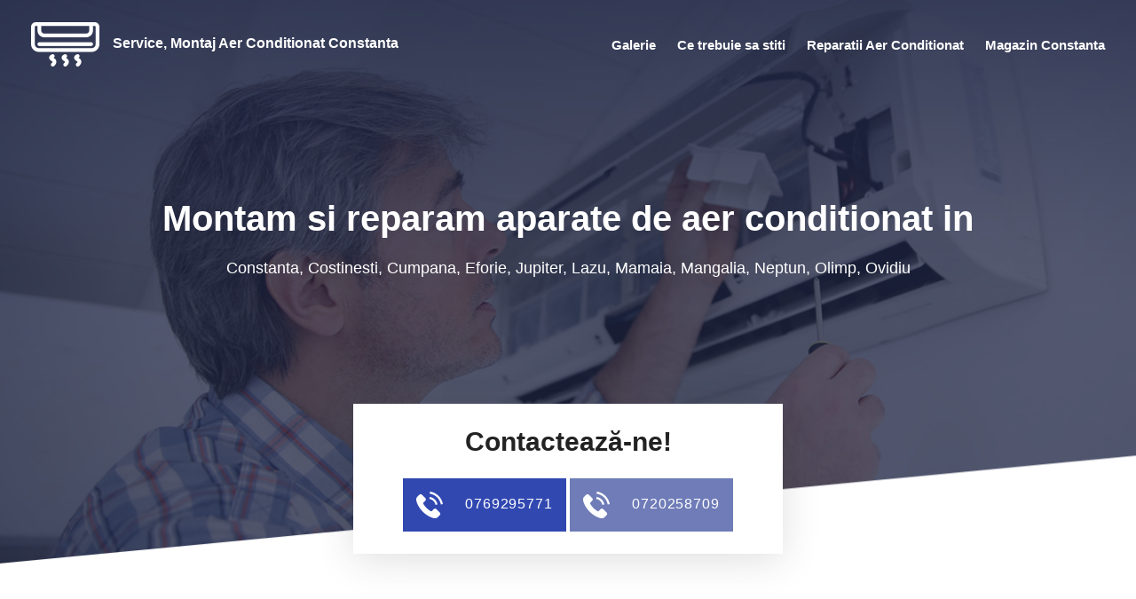

--- FILE ---
content_type: text/html; charset=UTF-8
request_url: https://constantaserviceaerconditionat.ro/service-montaj-aer-conditionat-in-olimp/
body_size: 7799
content:
<!doctype html>
<html lang="en-US">
<head>
	<meta charset="UTF-8">
    <meta name="viewport" content="width=device-width, initial-scale=1, shrink-to-fit=no">
	<link rel="profile" href="https://gmpg.org/xfn/11">

	<meta name='robots' content='index, follow, max-image-preview:large, max-snippet:-1, max-video-preview:-1' />

	<!-- This site is optimized with the Yoast SEO plugin v18.5.1 - https://yoast.com/wordpress/plugins/seo/ -->
	<title>Service, montaj aer conditionat in Olimp &mdash; Aer conditionat Constanta, SERVICE aer conditionat Constanta, MONTAJ, intretinere.</title>
	<link rel="canonical" href="https://constantaserviceaerconditionat.ro/service-montaj-aer-conditionat-in-olimp/" />
	<meta property="og:locale" content="en_US" />
	<meta property="og:type" content="article" />
	<meta property="og:title" content="Service, montaj aer conditionat in Olimp &mdash; Aer conditionat Constanta, SERVICE aer conditionat Constanta, MONTAJ, intretinere." />
	<meta property="og:description" content="Pentru montaj aer conditionat in Olimp, Constanta, sau orice alta locatie din municipiul Constanta, va invitam sa va adresati societatii noastre. Asiguram montaj profesional atat in Olimp cat si in imprejurimile acestuia. In serviciile prestate, dispunem de 5 echipe de montaj, bine instruite astfel incat sa rezolve orice fel de problema si sa va ajute [&hellip;]" />
	<meta property="og:url" content="https://constantaserviceaerconditionat.ro/service-montaj-aer-conditionat-in-olimp/" />
	<meta property="og:site_name" content="Aer conditionat Constanta, SERVICE aer conditionat Constanta, MONTAJ, intretinere." />
	<meta property="article:publisher" content="https://www.facebook.com/serviceaerconditionatconstanta/" />
	<meta name="twitter:card" content="summary_large_image" />
	<meta name="twitter:label1" content="Est. reading time" />
	<meta name="twitter:data1" content="1 minute" />
	<script type="application/ld+json" class="yoast-schema-graph">{"@context":"https://schema.org","@graph":[{"@type":"WebSite","@id":"https://constantaserviceaerconditionat.ro/#website","url":"https://constantaserviceaerconditionat.ro/","name":"Aer conditionat Constanta, SERVICE aer conditionat Constanta, MONTAJ, intretinere.","description":"Aer conditionat Constanta","potentialAction":[{"@type":"SearchAction","target":{"@type":"EntryPoint","urlTemplate":"https://constantaserviceaerconditionat.ro/?s={search_term_string}"},"query-input":"required name=search_term_string"}],"inLanguage":"en-US"},{"@type":"WebPage","@id":"https://constantaserviceaerconditionat.ro/service-montaj-aer-conditionat-in-olimp/#webpage","url":"https://constantaserviceaerconditionat.ro/service-montaj-aer-conditionat-in-olimp/","name":"Service, montaj aer conditionat in Olimp &mdash; Aer conditionat Constanta, SERVICE aer conditionat Constanta, MONTAJ, intretinere.","isPartOf":{"@id":"https://constantaserviceaerconditionat.ro/#website"},"datePublished":"2019-02-22T12:28:31+00:00","dateModified":"2019-02-22T12:28:31+00:00","breadcrumb":{"@id":"https://constantaserviceaerconditionat.ro/service-montaj-aer-conditionat-in-olimp/#breadcrumb"},"inLanguage":"en-US","potentialAction":[{"@type":"ReadAction","target":["https://constantaserviceaerconditionat.ro/service-montaj-aer-conditionat-in-olimp/"]}]},{"@type":"BreadcrumbList","@id":"https://constantaserviceaerconditionat.ro/service-montaj-aer-conditionat-in-olimp/#breadcrumb","itemListElement":[{"@type":"ListItem","position":1,"name":"Home","item":"https://constantaserviceaerconditionat.ro/"},{"@type":"ListItem","position":2,"name":"Service, montaj aer conditionat in Olimp"}]}]}</script>
	<!-- / Yoast SEO plugin. -->


<link rel='dns-prefetch' href='//s.w.org' />
<link rel="alternate" type="application/rss+xml" title="Aer conditionat Constanta, SERVICE aer conditionat Constanta, MONTAJ, intretinere. &raquo; Feed" href="https://constantaserviceaerconditionat.ro/feed/" />
<link rel="alternate" type="application/rss+xml" title="Aer conditionat Constanta, SERVICE aer conditionat Constanta, MONTAJ, intretinere. &raquo; Comments Feed" href="https://constantaserviceaerconditionat.ro/comments/feed/" />
<script type="text/javascript">
window._wpemojiSettings = {"baseUrl":"https:\/\/s.w.org\/images\/core\/emoji\/13.1.0\/72x72\/","ext":".png","svgUrl":"https:\/\/s.w.org\/images\/core\/emoji\/13.1.0\/svg\/","svgExt":".svg","source":{"concatemoji":"https:\/\/constantaserviceaerconditionat.ro\/wp-includes\/js\/wp-emoji-release.min.js?ver=5.9.12"}};
/*! This file is auto-generated */
!function(e,a,t){var n,r,o,i=a.createElement("canvas"),p=i.getContext&&i.getContext("2d");function s(e,t){var a=String.fromCharCode;p.clearRect(0,0,i.width,i.height),p.fillText(a.apply(this,e),0,0);e=i.toDataURL();return p.clearRect(0,0,i.width,i.height),p.fillText(a.apply(this,t),0,0),e===i.toDataURL()}function c(e){var t=a.createElement("script");t.src=e,t.defer=t.type="text/javascript",a.getElementsByTagName("head")[0].appendChild(t)}for(o=Array("flag","emoji"),t.supports={everything:!0,everythingExceptFlag:!0},r=0;r<o.length;r++)t.supports[o[r]]=function(e){if(!p||!p.fillText)return!1;switch(p.textBaseline="top",p.font="600 32px Arial",e){case"flag":return s([127987,65039,8205,9895,65039],[127987,65039,8203,9895,65039])?!1:!s([55356,56826,55356,56819],[55356,56826,8203,55356,56819])&&!s([55356,57332,56128,56423,56128,56418,56128,56421,56128,56430,56128,56423,56128,56447],[55356,57332,8203,56128,56423,8203,56128,56418,8203,56128,56421,8203,56128,56430,8203,56128,56423,8203,56128,56447]);case"emoji":return!s([10084,65039,8205,55357,56613],[10084,65039,8203,55357,56613])}return!1}(o[r]),t.supports.everything=t.supports.everything&&t.supports[o[r]],"flag"!==o[r]&&(t.supports.everythingExceptFlag=t.supports.everythingExceptFlag&&t.supports[o[r]]);t.supports.everythingExceptFlag=t.supports.everythingExceptFlag&&!t.supports.flag,t.DOMReady=!1,t.readyCallback=function(){t.DOMReady=!0},t.supports.everything||(n=function(){t.readyCallback()},a.addEventListener?(a.addEventListener("DOMContentLoaded",n,!1),e.addEventListener("load",n,!1)):(e.attachEvent("onload",n),a.attachEvent("onreadystatechange",function(){"complete"===a.readyState&&t.readyCallback()})),(n=t.source||{}).concatemoji?c(n.concatemoji):n.wpemoji&&n.twemoji&&(c(n.twemoji),c(n.wpemoji)))}(window,document,window._wpemojiSettings);
</script>
<style type="text/css">
img.wp-smiley,
img.emoji {
	display: inline !important;
	border: none !important;
	box-shadow: none !important;
	height: 1em !important;
	width: 1em !important;
	margin: 0 0.07em !important;
	vertical-align: -0.1em !important;
	background: none !important;
	padding: 0 !important;
}
</style>
	<link rel='stylesheet' id='wp-block-library-css'  href='https://constantaserviceaerconditionat.ro/wp-includes/css/dist/block-library/style.min.css?ver=5.9.12' type='text/css' media='all' />
<style id='global-styles-inline-css' type='text/css'>
body{--wp--preset--color--black: #000000;--wp--preset--color--cyan-bluish-gray: #abb8c3;--wp--preset--color--white: #ffffff;--wp--preset--color--pale-pink: #f78da7;--wp--preset--color--vivid-red: #cf2e2e;--wp--preset--color--luminous-vivid-orange: #ff6900;--wp--preset--color--luminous-vivid-amber: #fcb900;--wp--preset--color--light-green-cyan: #7bdcb5;--wp--preset--color--vivid-green-cyan: #00d084;--wp--preset--color--pale-cyan-blue: #8ed1fc;--wp--preset--color--vivid-cyan-blue: #0693e3;--wp--preset--color--vivid-purple: #9b51e0;--wp--preset--gradient--vivid-cyan-blue-to-vivid-purple: linear-gradient(135deg,rgba(6,147,227,1) 0%,rgb(155,81,224) 100%);--wp--preset--gradient--light-green-cyan-to-vivid-green-cyan: linear-gradient(135deg,rgb(122,220,180) 0%,rgb(0,208,130) 100%);--wp--preset--gradient--luminous-vivid-amber-to-luminous-vivid-orange: linear-gradient(135deg,rgba(252,185,0,1) 0%,rgba(255,105,0,1) 100%);--wp--preset--gradient--luminous-vivid-orange-to-vivid-red: linear-gradient(135deg,rgba(255,105,0,1) 0%,rgb(207,46,46) 100%);--wp--preset--gradient--very-light-gray-to-cyan-bluish-gray: linear-gradient(135deg,rgb(238,238,238) 0%,rgb(169,184,195) 100%);--wp--preset--gradient--cool-to-warm-spectrum: linear-gradient(135deg,rgb(74,234,220) 0%,rgb(151,120,209) 20%,rgb(207,42,186) 40%,rgb(238,44,130) 60%,rgb(251,105,98) 80%,rgb(254,248,76) 100%);--wp--preset--gradient--blush-light-purple: linear-gradient(135deg,rgb(255,206,236) 0%,rgb(152,150,240) 100%);--wp--preset--gradient--blush-bordeaux: linear-gradient(135deg,rgb(254,205,165) 0%,rgb(254,45,45) 50%,rgb(107,0,62) 100%);--wp--preset--gradient--luminous-dusk: linear-gradient(135deg,rgb(255,203,112) 0%,rgb(199,81,192) 50%,rgb(65,88,208) 100%);--wp--preset--gradient--pale-ocean: linear-gradient(135deg,rgb(255,245,203) 0%,rgb(182,227,212) 50%,rgb(51,167,181) 100%);--wp--preset--gradient--electric-grass: linear-gradient(135deg,rgb(202,248,128) 0%,rgb(113,206,126) 100%);--wp--preset--gradient--midnight: linear-gradient(135deg,rgb(2,3,129) 0%,rgb(40,116,252) 100%);--wp--preset--duotone--dark-grayscale: url('#wp-duotone-dark-grayscale');--wp--preset--duotone--grayscale: url('#wp-duotone-grayscale');--wp--preset--duotone--purple-yellow: url('#wp-duotone-purple-yellow');--wp--preset--duotone--blue-red: url('#wp-duotone-blue-red');--wp--preset--duotone--midnight: url('#wp-duotone-midnight');--wp--preset--duotone--magenta-yellow: url('#wp-duotone-magenta-yellow');--wp--preset--duotone--purple-green: url('#wp-duotone-purple-green');--wp--preset--duotone--blue-orange: url('#wp-duotone-blue-orange');--wp--preset--font-size--small: 13px;--wp--preset--font-size--medium: 20px;--wp--preset--font-size--large: 36px;--wp--preset--font-size--x-large: 42px;}.has-black-color{color: var(--wp--preset--color--black) !important;}.has-cyan-bluish-gray-color{color: var(--wp--preset--color--cyan-bluish-gray) !important;}.has-white-color{color: var(--wp--preset--color--white) !important;}.has-pale-pink-color{color: var(--wp--preset--color--pale-pink) !important;}.has-vivid-red-color{color: var(--wp--preset--color--vivid-red) !important;}.has-luminous-vivid-orange-color{color: var(--wp--preset--color--luminous-vivid-orange) !important;}.has-luminous-vivid-amber-color{color: var(--wp--preset--color--luminous-vivid-amber) !important;}.has-light-green-cyan-color{color: var(--wp--preset--color--light-green-cyan) !important;}.has-vivid-green-cyan-color{color: var(--wp--preset--color--vivid-green-cyan) !important;}.has-pale-cyan-blue-color{color: var(--wp--preset--color--pale-cyan-blue) !important;}.has-vivid-cyan-blue-color{color: var(--wp--preset--color--vivid-cyan-blue) !important;}.has-vivid-purple-color{color: var(--wp--preset--color--vivid-purple) !important;}.has-black-background-color{background-color: var(--wp--preset--color--black) !important;}.has-cyan-bluish-gray-background-color{background-color: var(--wp--preset--color--cyan-bluish-gray) !important;}.has-white-background-color{background-color: var(--wp--preset--color--white) !important;}.has-pale-pink-background-color{background-color: var(--wp--preset--color--pale-pink) !important;}.has-vivid-red-background-color{background-color: var(--wp--preset--color--vivid-red) !important;}.has-luminous-vivid-orange-background-color{background-color: var(--wp--preset--color--luminous-vivid-orange) !important;}.has-luminous-vivid-amber-background-color{background-color: var(--wp--preset--color--luminous-vivid-amber) !important;}.has-light-green-cyan-background-color{background-color: var(--wp--preset--color--light-green-cyan) !important;}.has-vivid-green-cyan-background-color{background-color: var(--wp--preset--color--vivid-green-cyan) !important;}.has-pale-cyan-blue-background-color{background-color: var(--wp--preset--color--pale-cyan-blue) !important;}.has-vivid-cyan-blue-background-color{background-color: var(--wp--preset--color--vivid-cyan-blue) !important;}.has-vivid-purple-background-color{background-color: var(--wp--preset--color--vivid-purple) !important;}.has-black-border-color{border-color: var(--wp--preset--color--black) !important;}.has-cyan-bluish-gray-border-color{border-color: var(--wp--preset--color--cyan-bluish-gray) !important;}.has-white-border-color{border-color: var(--wp--preset--color--white) !important;}.has-pale-pink-border-color{border-color: var(--wp--preset--color--pale-pink) !important;}.has-vivid-red-border-color{border-color: var(--wp--preset--color--vivid-red) !important;}.has-luminous-vivid-orange-border-color{border-color: var(--wp--preset--color--luminous-vivid-orange) !important;}.has-luminous-vivid-amber-border-color{border-color: var(--wp--preset--color--luminous-vivid-amber) !important;}.has-light-green-cyan-border-color{border-color: var(--wp--preset--color--light-green-cyan) !important;}.has-vivid-green-cyan-border-color{border-color: var(--wp--preset--color--vivid-green-cyan) !important;}.has-pale-cyan-blue-border-color{border-color: var(--wp--preset--color--pale-cyan-blue) !important;}.has-vivid-cyan-blue-border-color{border-color: var(--wp--preset--color--vivid-cyan-blue) !important;}.has-vivid-purple-border-color{border-color: var(--wp--preset--color--vivid-purple) !important;}.has-vivid-cyan-blue-to-vivid-purple-gradient-background{background: var(--wp--preset--gradient--vivid-cyan-blue-to-vivid-purple) !important;}.has-light-green-cyan-to-vivid-green-cyan-gradient-background{background: var(--wp--preset--gradient--light-green-cyan-to-vivid-green-cyan) !important;}.has-luminous-vivid-amber-to-luminous-vivid-orange-gradient-background{background: var(--wp--preset--gradient--luminous-vivid-amber-to-luminous-vivid-orange) !important;}.has-luminous-vivid-orange-to-vivid-red-gradient-background{background: var(--wp--preset--gradient--luminous-vivid-orange-to-vivid-red) !important;}.has-very-light-gray-to-cyan-bluish-gray-gradient-background{background: var(--wp--preset--gradient--very-light-gray-to-cyan-bluish-gray) !important;}.has-cool-to-warm-spectrum-gradient-background{background: var(--wp--preset--gradient--cool-to-warm-spectrum) !important;}.has-blush-light-purple-gradient-background{background: var(--wp--preset--gradient--blush-light-purple) !important;}.has-blush-bordeaux-gradient-background{background: var(--wp--preset--gradient--blush-bordeaux) !important;}.has-luminous-dusk-gradient-background{background: var(--wp--preset--gradient--luminous-dusk) !important;}.has-pale-ocean-gradient-background{background: var(--wp--preset--gradient--pale-ocean) !important;}.has-electric-grass-gradient-background{background: var(--wp--preset--gradient--electric-grass) !important;}.has-midnight-gradient-background{background: var(--wp--preset--gradient--midnight) !important;}.has-small-font-size{font-size: var(--wp--preset--font-size--small) !important;}.has-medium-font-size{font-size: var(--wp--preset--font-size--medium) !important;}.has-large-font-size{font-size: var(--wp--preset--font-size--large) !important;}.has-x-large-font-size{font-size: var(--wp--preset--font-size--x-large) !important;}
</style>
<link rel='stylesheet' id='contact-form-7-css'  href='https://constantaserviceaerconditionat.ro/wp-content/plugins/contact-form-7/includes/css/styles.css?ver=5.5.6' type='text/css' media='all' />
<link rel='stylesheet' id='ssb-front-css-css'  href='https://constantaserviceaerconditionat.ro/wp-content/plugins/simple-social-buttons/assets/css/front.css?ver=4.0.1' type='text/css' media='all' />
<link rel='stylesheet' id='bootstrap-css'  href='https://constantaserviceaerconditionat.ro/wp-content/themes/aerconditionat/bootstrap.css?ver=5.9.12' type='text/css' media='all' />
<link rel='stylesheet' id='aerconditionat-style-css'  href='https://constantaserviceaerconditionat.ro/wp-content/themes/aerconditionat/style.css?ver=5.9.12' type='text/css' media='all' />
<link rel='stylesheet' id='aerconditionat-responsive-css'  href='https://constantaserviceaerconditionat.ro/wp-content/themes/aerconditionat/responsive.css?ver=5.9.12' type='text/css' media='all' />
<!--n2css--><script type='text/javascript' src='https://constantaserviceaerconditionat.ro/wp-content/plugins/simple-social-buttons/assets/js/frontend-blocks.js?ver=4.0.1' id='ssb-blocks-front-js-js'></script>
<script type='text/javascript' src='https://constantaserviceaerconditionat.ro/wp-includes/js/jquery/jquery.min.js?ver=3.6.0' id='jquery-core-js'></script>
<script type='text/javascript' src='https://constantaserviceaerconditionat.ro/wp-includes/js/jquery/jquery-migrate.min.js?ver=3.3.2' id='jquery-migrate-js'></script>
<script type='text/javascript' id='ssb-front-js-js-extra'>
/* <![CDATA[ */
var SSB = {"ajax_url":"https:\/\/constantaserviceaerconditionat.ro\/wp-admin\/admin-ajax.php","fb_share_nonce":"8369a00229"};
/* ]]> */
</script>
<script type='text/javascript' src='https://constantaserviceaerconditionat.ro/wp-content/plugins/simple-social-buttons/assets/js/front.js?ver=4.0.1' id='ssb-front-js-js'></script>
<link rel="https://api.w.org/" href="https://constantaserviceaerconditionat.ro/wp-json/" /><link rel="alternate" type="application/json" href="https://constantaserviceaerconditionat.ro/wp-json/wp/v2/pages/158" /><link rel="EditURI" type="application/rsd+xml" title="RSD" href="https://constantaserviceaerconditionat.ro/xmlrpc.php?rsd" />
<link rel="wlwmanifest" type="application/wlwmanifest+xml" href="https://constantaserviceaerconditionat.ro/wp-includes/wlwmanifest.xml" /> 
<meta name="generator" content="WordPress 5.9.12" />
<link rel='shortlink' href='https://constantaserviceaerconditionat.ro/?p=158' />
<link rel="alternate" type="application/json+oembed" href="https://constantaserviceaerconditionat.ro/wp-json/oembed/1.0/embed?url=https%3A%2F%2Fconstantaserviceaerconditionat.ro%2Fservice-montaj-aer-conditionat-in-olimp%2F" />
<link rel="alternate" type="text/xml+oembed" href="https://constantaserviceaerconditionat.ro/wp-json/oembed/1.0/embed?url=https%3A%2F%2Fconstantaserviceaerconditionat.ro%2Fservice-montaj-aer-conditionat-in-olimp%2F&#038;format=xml" />

		<!-- GA Google Analytics @ https://m0n.co/ga -->
		<script>
			(function(i,s,o,g,r,a,m){i['GoogleAnalyticsObject']=r;i[r]=i[r]||function(){
			(i[r].q=i[r].q||[]).push(arguments)},i[r].l=1*new Date();a=s.createElement(o),
			m=s.getElementsByTagName(o)[0];a.async=1;a.src=g;m.parentNode.insertBefore(a,m)
			})(window,document,'script','https://www.google-analytics.com/analytics.js','ga');
			ga('create', 'UA-6855315-8', 'auto');
			ga('require', 'linkid');
			ga('set', 'forceSSL', true);
			ga('send', 'pageview');
		</script>

	 <style media="screen">

		.simplesocialbuttons.simplesocialbuttons_inline .ssb-fb-like {
	  margin: ;
	}
		 /*inline margin*/
	
	
	
	
		.simplesocialbuttons.simplesocialbuttons_inline.simplesocial-flat-button-border button{
	  margin: ;
	}
	
	
			 /*margin-digbar*/

	
	
	
	
	
	
	
</style>

<!-- Open Graph Meta Tags generated by Simple Social Buttons 4.0.1 -->
<meta property="og:title" content="Service, montaj aer conditionat in Olimp - Aer conditionat Constanta, SERVICE aer conditionat Constanta, MONTAJ, intretinere." />
<meta property="og:description" content="Pentru montaj aer conditionat in Olimp, Constanta, sau orice alta locatie din municipiul Constanta, va invitam sa va adresati societatii noastre.
Asiguram montaj profesional atat in Olimp cat si in imprejurimile acestuia.

In serviciile prestate, dispunem de 5 echipe de montaj, bine instruite astfel incat sa rezolve orice fel de problema si sa va ajute cu solutii optime de montaj a aparatului" />
<meta property="og:url" content="https://constantaserviceaerconditionat.ro/service-montaj-aer-conditionat-in-olimp/" />
<meta property="og:site_name" content="Aer conditionat Constanta, SERVICE aer conditionat Constanta, MONTAJ, intretinere." />
<meta name="twitter:card" content="summary_large_image" />
<meta name="twitter:description" content="Pentru montaj aer conditionat in Olimp, Constanta, sau orice alta locatie din municipiul Constanta, va invitam sa va adresati societatii noastre.
Asiguram montaj profesional atat in Olimp cat si in imprejurimile acestuia.

In serviciile prestate, dispunem de 5 echipe de montaj, bine instruite astfel incat sa rezolve orice fel de problema si sa va ajute cu solutii optime de montaj a aparatului" />
<meta name="twitter:title" content="Service, montaj aer conditionat in Olimp - Aer conditionat Constanta, SERVICE aer conditionat Constanta, MONTAJ, intretinere." />
</head>

<body class="page-template-default page page-id-158">

	<section id="header">
      <div class="container-fluid">
        <div class="row">
          <div class="col-md-6">
            <a class="link-header" href="https://constantaserviceaerconditionat.ro/"><img src="https://constantaserviceaerconditionat.ro/wp-content/themes/aerconditionat/images/logo.png" />Service, Montaj Aer Conditionat Constanta</a> 
          </div><!-- /.col-md-6 -->
          <div class="col-md-6">
        	<nav id="site-navigation" class="main-navigation menu-header">
			<button class="menu-toggle" aria-controls="primary-menu" aria-expanded="false">Meniu</button>
			<div class="menu-meniu-container"><ul id="primary-menu" class="menu"><li id="menu-item-15" class="menu-item menu-item-type-post_type menu-item-object-page menu-item-15"><a href="https://constantaserviceaerconditionat.ro/galerie/">Galerie</a></li>
<li id="menu-item-42" class="menu-item menu-item-type-post_type menu-item-object-page menu-item-42"><a href="https://constantaserviceaerconditionat.ro/ce-trebuie-sa-stiti/">Ce trebuie sa stiti</a></li>
<li id="menu-item-43" class="menu-item menu-item-type-post_type menu-item-object-page menu-item-43"><a href="https://constantaserviceaerconditionat.ro/reparatii-aer-conditionat/">Reparatii Aer Conditionat</a></li>
<li id="menu-item-44" class="menu-item menu-item-type-custom menu-item-object-custom menu-item-44"><a href="http://www.service-aerconditionat-constanta.ro/">Magazin Constanta</a></li>
</ul></div>			</nav><!-- #site-navigation -->
          </div><!-- /.col-md-6 -->
        </div><!-- /.row -->

        <div class="row">
          <div class="col-md-12 text-center">
            <h1 class="heading-text">
            						<div><div class="textwidget custom-html-widget">Montam si reparam aparate de aer conditionat in<br>
<span>Constanta, Costinesti, Cumpana, Eforie, Jupiter, Lazu, Mamaia, Mangalia, Neptun, Olimp, Ovidiu</span></div></div>				            </h1>

            <div class="call-block">
              <h4>Contactează-ne!</h4>
              <a href="tel:0769295771" class="btn btn-call mr-10"><span class="call-icon cfix"></span> 0769295771</a>
              <a href="tel:0720258709" class="btn btn-call2"><span class="call-icon cfix"></span> 0720258709</a>
            </div><!-- /call-block -->

          </div><!-- /.col-md-12 -->
        </div><!-- /.row -->
      </div><!-- /.container-fluid -->
    </section>
    
    <section class="content">
		<div class="container-fluid">
	        <div class="row">

<div class="col-md-3">
  <div class="sidebar-block" id="widget widget_text"><div class="sidebar-title">MONTAJ AER CONDITIONAT</div>			<div class="textwidget"><ul>
<li><span class="map-icon mi-fix">.</span> <a href="https://constantaserviceaerconditionat.ro/"> Aer conditionat Constanta</a></li>
<li><span class="map-icon mi-fix">.</span> <a href="https://constantaserviceaerconditionat.ro/"> Montaj aer conditionat Constanta</a></li>
<li><span class="map-icon mi-fix">.</span> <a href="https://constantaserviceaerconditionat.ro/service-montaj-aer-conditionat-in-costinesti/"> Montaj aer conditionat Costinesti</a></li>
<li><span class="map-icon mi-fix">.</span> <a href="https://constantaserviceaerconditionat.ro/service-montaj-aer-conditionat-in-cumpana/"> Montaj aer conditionat Cumpana</a></li>
<li><span class="map-icon mi-fix">.</span> <a href="https://constantaserviceaerconditionat.ro/service-montaj-aer-conditionat-in-eforie-nord-si-eforie-sud/"> Montaj aer conditionat Eforie</a></li>
<li><span class="map-icon mi-fix">.</span> <a href="https://constantaserviceaerconditionat.ro/service-montaj-aer-conditionat-in-jupiter/"> Montaj aer conditionat Jupiter</a></li>
<li><span class="map-icon mi-fix">.</span> <a href="https://constantaserviceaerconditionat.ro/service-montaj-aer-conditionat-in-lazu/"> Montaj aer conditionat Lazu</a></li>
<li><span class="map-icon mi-fix">.</span> <a href="https://constantaserviceaerconditionat.ro/service-montaj-aer-conditionat-in-mamaia/"> Montaj aer conditionat Mamaia</a></li>
<li><span class="map-icon mi-fix">.</span> <a href="https://constantaserviceaerconditionat.ro/service-montaj-aer-conditionat-in-mangalia/"> Montaj aer conditionat Mangalia</a></li>
<li><span class="map-icon mi-fix">.</span> <a href="https://constantaserviceaerconditionat.ro/service-montaj-aer-conditionat-in-neptun/"> Montaj aer conditionat Neptun</a></li>
<li><span class="map-icon mi-fix">.</span> <a href="https://constantaserviceaerconditionat.ro/service-montaj-aer-conditionat-in-olimp/"> Montaj aer conditionat Olimp</a></li>
<li><span class="map-icon mi-fix">.</span> <a href="https://constantaserviceaerconditionat.ro/service-montaj-aer-conditionat-in-ovidiu/"> Montaj aer conditionat Ovidiu</a></li>
</ul>
</div>
		</div><div class="sidebar-block" id="widget widget_text"><div class="sidebar-title">SERVICE AER CONDITIONAT</div>			<div class="textwidget"><ul>
<li><span class="service-icon mi-fix">.</span> <a href="https://constantaserviceaerconditionat.ro/service-aer-conditionat-constanta/"> Service Aer conditionat Constanta</a></li>
<li><span class="service-icon mi-fix">.</span> <a href="https://constantaserviceaerconditionat.ro/aer-conditionat-constanta-daikin/"> Aer Conditionat Constanta Daikin</a></li>
<li><span class="service-icon mi-fix">.</span> <a href="https://constantaserviceaerconditionat.ro/aer-conditionat-constanta-ferroli/"> Aer Conditionat Constanta Ferroli</a></li>
<li><span class="service-icon mi-fix">.</span> <a href="https://constantaserviceaerconditionat.ro/aer-conditionat-constanta-fujitsu/"> Aer Conditionat Constanta Fujitsu</a></li>
<li><span class="service-icon mi-fix">.</span> <a href="https://constantaserviceaerconditionat.ro/aer-conditionat-constanta-hitachi/"> Aer Conditionat Constanta Hitachi</a></li>
<li><span class="service-icon mi-fix">.</span> <a href="https://constantaserviceaerconditionat.ro/aer-conditionat-constanta-hyundai/"> Aer Conditionat Constanta Hyundai</a></li>
<li><span class="service-icon mi-fix">.</span> <a href="https://constantaserviceaerconditionat.ro/aer-conditionat-constanta-sanyo/"> Aer Conditionat Constanta Sanyo</a></li>
<li><span class="service-icon mi-fix">.</span> <a href="https://constantaserviceaerconditionat.ro/aer-conditionat-constanta-lg/"> Aer Conditionat Constanta LG</a></li>
<li><span class="service-icon mi-fix">.</span> <a href="https://constantaserviceaerconditionat.ro/aer-conditionat-constanta-nordstar/"> Aer Conditionat Constanta Nordstar</a></li>
<li><span class="service-icon mi-fix">.</span> <a href="https://constantaserviceaerconditionat.ro/aer-conditionat-constanta-toshiba/"> Aer Conditionat Constanta Toshiba</a></li>
<li><span class="service-icon mi-fix">.</span> <a href="https://constantaserviceaerconditionat.ro/aer-conditionat-constanta-mitsubishi/"> Aer Conditionat Constanta Mitsubishi</a></li>
<li><span class="service-icon mi-fix">.</span> <a href="https://constantaserviceaerconditionat.ro/aer-conditionat-constanta-samsung/"> Aer Conditionat Constanta Samsung</a></li>
<li><span class="service-icon mi-fix">.</span> <a href="https://constantaserviceaerconditionat.ro/aer-conditionat-constanta-whirlpool/"> Aer Conditionat Constanta Whirlpool</a></li>
</ul>
</div>
		</div></div><!-- /.col-md-3 -->

<!-- Start MAIN CONTENT -->
<div class="col-md-9">

		
<article id="post-158" class="post-158 page type-page status-publish hentry">
	<header class="entry-header">
		<h2 class="entry-title">Service, montaj aer conditionat in Olimp</h2>	</header><!-- .entry-header -->

	
	<div class="entry-content">
		<p>Pentru <strong>montaj aer conditionat in Olimp</strong>, Constanta, sau orice alta locatie din municipiul Constanta, va invitam sa va adresati societatii noastre.<br />
Asiguram <strong>montaj profesional </strong>atat in <em>Olimp</em> cat si in imprejurimile acestuia.</p>
<p>In serviciile prestate, dispunem de 5 echipe de montaj, bine instruite astfel incat sa rezolve orice fel de problema si sa va ajute cu solutii optime de montaj a aparatului de aer conditionat pentru eficienta maxima.</p>
<p>Suntem in masura sa va oferim sprijinul nostru pentru <strong>montaj aer conditionat</strong>. Apeland la noi va veti convinge de profesionalismul si seriozitatea echipelor noastre.</p>
<p>Executam montaje pentru orice tip de <strong>aparat de aer conditionat Olimp</strong>. Nu ezitati sa ne contactati!</p>
<p><strong>Montaj Standard:</strong><br />
&#8211; alegerea locului de amplasare a unitatii interioare si exterioare<br />
&#8211; montajul propriu-zis<br />
&#8211; punerea in functiune<br />
&#8211; verificarea functionarii corecte a aparatului de aer conditionat<br />
Pentru a avea grija de instalatia dumneavoastra de<strong> aer conditionat </strong>va recomandam<strong> verificarea si curatarea periodica a aparatului de aer conditionat</strong>.</p>
<span class=" ssb_inline-share_heading left">Distribuie mai departe</span><div class="simplesocialbuttons simplesocial-flat-button-border simplesocialbuttons_inline simplesocialbuttons-align-left post-158 page  simplesocialbuttons-inline-fade-in">
<button class="simplesocial-fb-share" target="_blank" data-href="https://www.facebook.com/sharer/sharer.php?u=https://constantaserviceaerconditionat.ro/service-montaj-aer-conditionat-in-olimp/" onclick="javascript:window.open(this.dataset.href, '', 'menubar=no,toolbar=no,resizable=yes,scrollbars=yes,height=600,width=600');return false;"><span class="simplesocialtxt">Facebook </span> </button>
<button class="simplesocial-msng-share"  onclick="javascript:window.open( this.dataset.href, '_blank',  'menubar=no,toolbar=no,resizable=yes,scrollbars=yes,height=600,width=600' );return false;" data-href="http://www.facebook.com/dialog/send?app_id=891268654262273&redirect_uri=https%3A%2F%2Fconstantaserviceaerconditionat.ro%2Fservice-montaj-aer-conditionat-in-olimp%2F&link=https%3A%2F%2Fconstantaserviceaerconditionat.ro%2Fservice-montaj-aer-conditionat-in-olimp%2F&display=popup" ><span class="simplesocialtxt">Messenger</span></button> 
<button onclick="javascript:window.open(this.dataset.href, '_blank' );return false;" class="simplesocial-whatsapp-share" data-href="https://web.whatsapp.com/send?text=https://constantaserviceaerconditionat.ro/service-montaj-aer-conditionat-in-olimp/"><span class="simplesocialtxt">WhatsApp</span></button>
<button onclick="javascript:window.open(this.dataset.href, '_self' );return false;" class="simplesocial-viber-share" data-href="viber://forward?text=https://constantaserviceaerconditionat.ro/service-montaj-aer-conditionat-in-olimp/"><span class="simplesocialtxt">Viber</span></button>
<button rel="nofollow" class="simplesocial-pinterest-share" onclick="var e=document.createElement('script');e.setAttribute('type','text/javascript');e.setAttribute('charset','UTF-8');e.setAttribute('src','//assets.pinterest.com/js/pinmarklet.js?r='+Math.random()*99999999);document.body.appendChild(e);return false;" ><span class="simplesocialtxt">Pinterest</span></button>
<button class="simplesocial-twt-share" data-href="https://twitter.com/share?text=Service%2C+montaj+aer+conditionat+in+Olimp&url=https://constantaserviceaerconditionat.ro/service-montaj-aer-conditionat-in-olimp/" rel="nofollow" onclick="javascript:window.open(this.dataset.href, '', 'menubar=no,toolbar=no,resizable=yes,scrollbars=yes,height=600,width=600');return false;"><span class="simplesocialtxt">Twitter</span> </button>
<button onclick="javascript:window.location.href = this.dataset.href;return false;" class="simplesocial-email-share" data-href="mailto:?subject=Service%2C+montaj+aer+conditionat+in+Olimp&body=https://constantaserviceaerconditionat.ro/service-montaj-aer-conditionat-in-olimp/"><span class="simplesocialtxt">Email</span></button>
</div>
	</div><!-- .entry-content -->

	</article><!-- #post-158 -->

</div>
<!-- End content -->
   </section><!-- End content -->

    <section class="brands">
      <div class="container-fluid">
        <div class="row">
          <div class="col-md-12">
            <hr class="brands-line">
            <img alt="brands" src="https://constantaserviceaerconditionat.ro/wp-content/themes/aerconditionat/images/brands.png" class="img-fluid brands-img">
          </div><!-- /.col-md-12 -->
        </div><!-- /.row -->
      </div><!-- /.container-fluid -->
    </section>

	<footer>
      <div class="container-fluid">
        <div class="row">
          <div class="col-md-6 text-center">
            <h4>Montaj, Service aer conditionat Constanta</h4>
            <a href="tel:0769295771" class="btn btn-callf mr-10-footer"><span class="call-icon cfix"></span> 0769295771</a>
            <a href="tel:0720258709" class="btn btn-callf"><span class="call-icon cfix"></span> 0720258709</a>
            <p class="footer-text">Copyright &copy; 2012-2019 ConstantaServiceAerConditionat.ro</p>
          </div><!-- /.col-md-6 -->

          <div class="col-md-6 footer-second">
          					<div>
					<div><h5>Program de lucru</h5>			<div class="textwidget"><p>Luni &#8211; Vineri: 09:00 &#8211; 20:00<br />
<span>Montaj, service intretinere si Informatii aer condiționat Constanta</span></p>
<p>Sambata: 09:00 &#8211; 17:00<br />
<span>Montaje, Service intretinere si Informatii aer condiționat Constanta</span></p>
<p>Duminica:<br />
<span>Suport si programari prin e-mail, pentru orice problema legata de aer conditionat in judetul Constanta</span></p>
</div>
		</div>				</div><!-- #widget -->
			          </div><!-- /.col-md-6 -->
        </div><!-- /.row -->
      </div><!-- /.container-fluid -->
    </footer>

<script type='text/javascript' src='https://constantaserviceaerconditionat.ro/wp-includes/js/dist/vendor/regenerator-runtime.min.js?ver=0.13.9' id='regenerator-runtime-js'></script>
<script type='text/javascript' src='https://constantaserviceaerconditionat.ro/wp-includes/js/dist/vendor/wp-polyfill.min.js?ver=3.15.0' id='wp-polyfill-js'></script>
<script type='text/javascript' id='contact-form-7-js-extra'>
/* <![CDATA[ */
var wpcf7 = {"api":{"root":"https:\/\/constantaserviceaerconditionat.ro\/wp-json\/","namespace":"contact-form-7\/v1"}};
/* ]]> */
</script>
<script type='text/javascript' src='https://constantaserviceaerconditionat.ro/wp-content/plugins/contact-form-7/includes/js/index.js?ver=5.5.6' id='contact-form-7-js'></script>
<script type='text/javascript' src='https://constantaserviceaerconditionat.ro/wp-content/themes/aerconditionat/js/navigation.js?ver=20151215' id='aerconditionat-navigation-js'></script>
<script type='text/javascript' src='https://constantaserviceaerconditionat.ro/wp-content/themes/aerconditionat/js/skip-link-focus-fix.js?ver=20151215' id='aerconditionat-skip-link-focus-fix-js'></script>
<script type='text/javascript'>function initTwitCount(d,s,id){var js,fjs=d.getElementsByTagName(s)[0],p=/^http:/.test(d.location)?'http':'https';if(!d.getElementById(id)){js=d.createElement(s);js.id=id;js.src=p+'://static1.twitcount.com/js/twitcount.js';fjs.parentNode.insertBefore(js,fjs)}}
        var ssb_twit_count_init=!1;addEventListener('mouseover',function(event){if(!ssb_twit_count_init){initTwitCount(document,'script','twitcount_plugins')
        ssb_twit_count_init=!0}})</script>
<script defer src="https://static.cloudflareinsights.com/beacon.min.js/vcd15cbe7772f49c399c6a5babf22c1241717689176015" integrity="sha512-ZpsOmlRQV6y907TI0dKBHq9Md29nnaEIPlkf84rnaERnq6zvWvPUqr2ft8M1aS28oN72PdrCzSjY4U6VaAw1EQ==" data-cf-beacon='{"version":"2024.11.0","token":"8fb566b7ec1641529abcabcccbb6f251","r":1,"server_timing":{"name":{"cfCacheStatus":true,"cfEdge":true,"cfExtPri":true,"cfL4":true,"cfOrigin":true,"cfSpeedBrain":true},"location_startswith":null}}' crossorigin="anonymous"></script>
</body>
</html>


--- FILE ---
content_type: text/css
request_url: https://constantaserviceaerconditionat.ro/wp-content/themes/aerconditionat/style.css?ver=5.9.12
body_size: 5168
content:
/*!
Theme Name: aerconditionat
Author: Razvan

--------------------------------------------------------------*/
/*--------------------------------------------------------------
# Normalize
--------------------------------------------------------------*/
/* normalize.css v8.0.0 | MIT License | github.com/necolas/normalize.css */

/* Document
	 ========================================================================== */

/**
 * 1. Correct the line height in all browsers.
 * 2. Prevent adjustments of font size after orientation changes in iOS.
 */

html {
	line-height: 1.15; /* 1 */
	-webkit-text-size-adjust: 100%; /* 2 */
}

/* Sections
	 ========================================================================== */

/**
 * Remove the margin in all browsers.
 */

body {
	margin: 0;
}

/**
 * Correct the font size and margin on `h1` elements within `section` and
 * `article` contexts in Chrome, Firefox, and Safari.
 */

h1 {
	font-size: 2em;
	margin: 0.67em 0;
}

/* Grouping content
	 ========================================================================== */

/**
 * 1. Add the correct box sizing in Firefox.
 * 2. Show the overflow in Edge and IE.
 */

hr {
	box-sizing: content-box; /* 1 */
	height: 0; /* 1 */
	overflow: visible; /* 2 */
}

/**
 * 1. Correct the inheritance and scaling of font size in all browsers.
 * 2. Correct the odd `em` font sizing in all browsers.
 */

pre {
	font-family: monospace, monospace; /* 1 */
	font-size: 1em; /* 2 */
}

/* Text-level semantics
	 ========================================================================== */

/**
 * Remove the gray background on active links in IE 10.
 */

a {
	background-color: transparent;
}

/**
 * 1. Remove the bottom border in Chrome 57-
 * 2. Add the correct text decoration in Chrome, Edge, IE, Opera, and Safari.
 */

abbr[title] {
	border-bottom: none; /* 1 */
	text-decoration: underline; /* 2 */
	text-decoration: underline dotted; /* 2 */
}

/**
 * Add the correct font weight in Chrome, Edge, and Safari.
 */

b,
strong {
	font-weight: bolder;
}

/**
 * 1. Correct the inheritance and scaling of font size in all browsers.
 * 2. Correct the odd `em` font sizing in all browsers.
 */

code,
kbd,
samp {
	font-family: monospace, monospace; /* 1 */
	font-size: 1em; /* 2 */
}

/**
 * Add the correct font size in all browsers.
 */

small {
	font-size: 80%;
}

/**
 * Prevent `sub` and `sup` elements from affecting the line height in
 * all browsers.
 */

sub,
sup {
	font-size: 75%;
	line-height: 0;
	position: relative;
	vertical-align: baseline;
}

sub {
	bottom: -0.25em;
}

sup {
	top: -0.5em;
}

/* Embedded content
	 ========================================================================== */

/**
 * Remove the border on images inside links in IE 10.
 */

img {
	border-style: none;
}

/* Forms
	 ========================================================================== */

/**
 * 1. Change the font styles in all browsers.
 * 2. Remove the margin in Firefox and Safari.
 */

button,
input,
optgroup,
select,
textarea {
	font-family: inherit; /* 1 */
	font-size: 100%; /* 1 */
	line-height: 1.15; /* 1 */
	margin: 0; /* 2 */
}

/**
 * Show the overflow in IE.
 * 1. Show the overflow in Edge.
 */

button,
input { /* 1 */
	overflow: visible;
}

/**
 * Remove the inheritance of text transform in Edge, Firefox, and IE.
 * 1. Remove the inheritance of text transform in Firefox.
 */

button,
select { /* 1 */
	text-transform: none;
}

/**
 * Correct the inability to style clickable types in iOS and Safari.
 */

button,
[type="button"],
[type="reset"],
[type="submit"] {
	-webkit-appearance: button;
}

/**
 * Remove the inner border and padding in Firefox.
 */

button::-moz-focus-inner,
[type="button"]::-moz-focus-inner,
[type="reset"]::-moz-focus-inner,
[type="submit"]::-moz-focus-inner {
	border-style: none;
	padding: 0;
}

/**
 * Restore the focus styles unset by the previous rule.
 */

button:-moz-focusring,
[type="button"]:-moz-focusring,
[type="reset"]:-moz-focusring,
[type="submit"]:-moz-focusring {
	outline: 1px dotted ButtonText;
}

/**
 * Correct the padding in Firefox.
 */

fieldset {
	padding: 0.35em 0.75em 0.625em;
}

/**
 * 1. Correct the text wrapping in Edge and IE.
 * 2. Correct the color inheritance from `fieldset` elements in IE.
 * 3. Remove the padding so developers are not caught out when they zero out
 *		`fieldset` elements in all browsers.
 */

legend {
	box-sizing: border-box; /* 1 */
	color: inherit; /* 2 */
	display: table; /* 1 */
	max-width: 100%; /* 1 */
	padding: 0; /* 3 */
	white-space: normal; /* 1 */
}

/**
 * Add the correct vertical alignment in Chrome, Firefox, and Opera.
 */

progress {
	vertical-align: baseline;
}

/**
 * Remove the default vertical scrollbar in IE 10+.
 */

textarea {
	overflow: auto;
}

/**
 * 1. Add the correct box sizing in IE 10.
 * 2. Remove the padding in IE 10.
 */

[type="checkbox"],
[type="radio"] {
	box-sizing: border-box; /* 1 */
	padding: 0; /* 2 */
}

/**
 * Correct the cursor style of increment and decrement buttons in Chrome.
 */

[type="number"]::-webkit-inner-spin-button,
[type="number"]::-webkit-outer-spin-button {
	height: auto;
}

/**
 * 1. Correct the odd appearance in Chrome and Safari.
 * 2. Correct the outline style in Safari.
 */

[type="search"] {
	-webkit-appearance: textfield; /* 1 */
	outline-offset: -2px; /* 2 */
}

/**
 * Remove the inner padding in Chrome and Safari on macOS.
 */

[type="search"]::-webkit-search-decoration {
	-webkit-appearance: none;
}

/**
 * 1. Correct the inability to style clickable types in iOS and Safari.
 * 2. Change font properties to `inherit` in Safari.
 */

::-webkit-file-upload-button {
	-webkit-appearance: button; /* 1 */
	font: inherit; /* 2 */
}

/* Interactive
	 ========================================================================== */

/*
 * Add the correct display in Edge, IE 10+, and Firefox.
 */

details {
	display: block;
}

/*
 * Add the correct display in all browsers.
 */

summary {
	display: list-item;
}

/* Misc
	 ========================================================================== */

/**
 * Add the correct display in IE 10+.
 */

template {
	display: none;
}

/**
 * Add the correct display in IE 10.
 */

[hidden] {
	display: none;
}

/*--------------------------------------------------------------
# Typography
--------------------------------------------------------------*/
body,
button,
input,
select,
optgroup,
textarea {
	color: #404040;
	font-family: sans-serif;
	font-size: 16px;
	font-size: 1rem;
	line-height: 1.5;
}

h1, h2, h3, h4, h5, h6 {
	clear: both;
}

p {
	margin-bottom: 1.5em;
}

dfn, cite, em, i {
	font-style: italic;
}

blockquote {
	margin: 0 1.5em;
}

address {
	margin: 0 0 1.5em;
}

pre {
	background: #eee;
	font-family: "Courier 10 Pitch", Courier, monospace;
	font-size: 15px;
	font-size: 0.9375rem;
	line-height: 1.6;
	margin-bottom: 1.6em;
	max-width: 100%;
	overflow: auto;
	padding: 1.6em;
}

code, kbd, tt, var {
	font-family: Monaco, Consolas, "Andale Mono", "DejaVu Sans Mono", monospace;
	font-size: 15px;
	font-size: 0.9375rem;
}

abbr, acronym {
	border-bottom: 1px dotted #666;
	cursor: help;
}

mark, ins {
	background: #fff9c0;
	text-decoration: none;
}

big {
	font-size: 125%;
}

/*--------------------------------------------------------------
# Elements
--------------------------------------------------------------*/
html {
	box-sizing: border-box;
}

*,
*:before,
*:after {
	/* Inherit box-sizing to make it easier to change the property for components that leverage other behavior; see https://css-tricks.com/inheriting-box-sizing-probably-slightly-better-best-practice/ */
	box-sizing: inherit;
}

body {
	background: #fff;
	/* Fallback for when there is no custom background color defined. */
}

li > ul,
li > ol {
	margin-bottom: 0;
	margin-left: 1.5em;
}

dt {
	font-weight: bold;
}

dd {
	margin: 0 1.5em 1.5em;
}

img {
	height: auto;
	/* Make sure images are scaled correctly. */
	max-width: 100%;
	/* Adhere to container width. */
}

figure {
	margin: 1em 0;
	/* Extra wide images within figure tags don't overflow the content area. */
}

table {
	margin: 0 0 1.5em;
	width: 100%;
}

/*--------------------------------------------------------------
# Forms
--------------------------------------------------------------*/
button,
input[type="button"],
input[type="reset"],
input[type="submit"] {
	border: 1px solid;
	border-color: #ccc #ccc #bbb;
	border-radius: 3px;
	background: #e6e6e6;
	color: rgba(0, 0, 0, 0.8);
	font-size: 12px;
	font-size: 0.75rem;
	line-height: 1;
	padding: .6em 1em .4em;
}

button:hover,
input[type="button"]:hover,
input[type="reset"]:hover,
input[type="submit"]:hover {
	border-color: #ccc #bbb #aaa;
}

button:active, button:focus,
input[type="button"]:active,
input[type="button"]:focus,
input[type="reset"]:active,
input[type="reset"]:focus,
input[type="submit"]:active,
input[type="submit"]:focus {
	border-color: #aaa #bbb #bbb;
}

input[type="text"],
input[type="email"],
input[type="url"],
input[type="password"],
input[type="search"],
input[type="number"],
input[type="tel"],
input[type="range"],
input[type="date"],
input[type="month"],
input[type="week"],
input[type="time"],
input[type="datetime"],
input[type="datetime-local"],
input[type="color"],
textarea {
	color: #666;
	border: 1px solid #ccc;
	border-radius: 3px;
	padding: 3px;
}

input[type="text"]:focus,
input[type="email"]:focus,
input[type="url"]:focus,
input[type="password"]:focus,
input[type="search"]:focus,
input[type="number"]:focus,
input[type="tel"]:focus,
input[type="range"]:focus,
input[type="date"]:focus,
input[type="month"]:focus,
input[type="week"]:focus,
input[type="time"]:focus,
input[type="datetime"]:focus,
input[type="datetime-local"]:focus,
input[type="color"]:focus,
textarea:focus {
	color: #111;
}

select {
	border: 1px solid #ccc;
}

textarea {
	width: 100%;
}

/*--------------------------------------------------------------
## Menus
--------------------------------------------------------------*/
.main-navigation {
	clear: both;
	display: block;
}

.main-navigation ul {
	display: none;
	list-style: none;
	margin: 0;
	padding-left: 0;
}

.main-navigation ul ul {
	box-shadow: 0 3px 3px rgba(0, 0, 0, 0.2);
	float: left;
	position: absolute;
	top: 100%;
	left: -999em;
	z-index: 99999;
}

.main-navigation ul ul ul {
	left: -999em;
	top: 0;
}

.main-navigation ul ul li:hover > ul,
.main-navigation ul ul li.focus > ul {
	left: 100%;
}

.main-navigation ul ul a {
	width: 200px;
}

.main-navigation ul li:hover > ul,
.main-navigation ul li.focus > ul {
	left: auto;
}

.main-navigation li {
	float: left;
	position: relative;
}

.main-navigation a {
	display: block;
	text-decoration: none;
}

/* Small menu. */
.menu-toggle,
.main-navigation.toggled ul {
	display: block;
}

@media screen and (min-width: 37.5em) {
	.menu-toggle {
		display: none;
	}
	.main-navigation ul {
		display: block;
	}
}

.site-main .comment-navigation, .site-main
.posts-navigation, .site-main
.post-navigation {
	margin: 0 0 1.5em;
	overflow: hidden;
}

.comment-navigation .nav-previous,
.posts-navigation .nav-previous,
.post-navigation .nav-previous {
	float: left;
	width: 50%;
}

.comment-navigation .nav-next,
.posts-navigation .nav-next,
.post-navigation .nav-next {
	float: right;
	text-align: right;
	width: 50%;
}

/*--------------------------------------------------------------
# Accessibility
--------------------------------------------------------------*/
/* Text meant only for screen readers. */
.screen-reader-text {
	border: 0;
	clip: rect(1px, 1px, 1px, 1px);
	clip-path: inset(50%);
	height: 1px;
	margin: -1px;
	overflow: hidden;
	padding: 0;
	position: absolute !important;
	width: 1px;
	word-wrap: normal !important; /* Many screen reader and browser combinations announce broken words as they would appear visually. */
}

.screen-reader-text:focus {
	background-color: #f1f1f1;
	border-radius: 3px;
	box-shadow: 0 0 2px 2px rgba(0, 0, 0, 0.6);
	clip: auto !important;
	clip-path: none;
	color: #21759b;
	display: block;
	font-size: 14px;
	font-size: 0.875rem;
	font-weight: bold;
	height: auto;
	left: 5px;
	line-height: normal;
	padding: 15px 23px 14px;
	text-decoration: none;
	top: 5px;
	width: auto;
	z-index: 100000;
	/* Above WP toolbar. */
}

/* Do not show the outline on the skip link target. */
#content[tabindex="-1"]:focus {
	outline: 0;
}

/*--------------------------------------------------------------
# Alignments
--------------------------------------------------------------*/
.alignleft {
	display: inline;
	float: left;
	margin-right: 1.5em;
}

.alignright {
	display: inline;
	float: right;
	margin-left: 1.5em;
}

.aligncenter {
	clear: both;
	display: block;
	margin-left: auto;
	margin-right: auto;
}

/*--------------------------------------------------------------
# Clearings
--------------------------------------------------------------*/
.clear:before,
.clear:after,
.entry-content:before,
.entry-content:after,
.comment-content:before,
.comment-content:after,
.site-header:before,
.site-header:after,
.site-content:before,
.site-content:after,
.site-footer:before,
.site-footer:after {
	content: "";
	display: table;
	table-layout: fixed;
}

.clear:after,
.entry-content:after,
.comment-content:after,
.site-header:after,
.site-content:after,
.site-footer:after {
	clear: both;
}

/*--------------------------------------------------------------
# Widgets
--------------------------------------------------------------*/
.widget select {
	max-width: 100%;
}

/*--------------------------------------------------------------
# Content
--------------------------------------------------------------*/

/*--------------------------------------------------------------
## Comments
--------------------------------------------------------------*/
.comment-content a {
	word-wrap: break-word;
}

.bypostauthor {
	display: block;
}

/*--------------------------------------------------------------
# Infinite scroll
--------------------------------------------------------------*/
/* Globally hidden elements when Infinite Scroll is supported and in use. */
.infinite-scroll .posts-navigation,
.infinite-scroll.neverending .site-footer {
	/* Theme Footer (when set to scrolling) */
	display: none;
}

/* When Infinite Scroll has reached its end we need to re-display elements that were hidden (via .neverending) before. */
.infinity-end.neverending .site-footer {
	display: block;
}

/*--------------------------------------------------------------
# Media
--------------------------------------------------------------*/
.page-content .wp-smiley,
.entry-content .wp-smiley,
.comment-content .wp-smiley {
	border: none;
	margin-bottom: 0;
	margin-top: 0;
	padding: 0;
}

/* Make sure embeds and iframes fit their containers. */
embed,
iframe,
object {
	max-width: 100%;
}

/* Make sure logo link wraps around logo image. */
.custom-logo-link {
	display: inline-block;
}

/*--------------------------------------------------------------
## Captions
--------------------------------------------------------------*/
.wp-caption {
	margin-bottom: 1.5em;
	max-width: 100%;
}

.wp-caption img[class*="wp-image-"] {
	display: block;
	margin-left: auto;
	margin-right: auto;
}

.wp-caption .wp-caption-text {
	margin: 0.8075em 0;
}

.wp-caption-text {
	text-align: center;
}

/*--------------------------------------------------------------
## Galleries
--------------------------------------------------------------*/
.gallery {
	margin-bottom: 1.5em;
}

.gallery-item {
	display: inline-block;
	text-align: center;
	vertical-align: top;
	width: 100%;
}

.gallery-columns-2 .gallery-item {
	max-width: 50%;
}

.gallery-columns-3 .gallery-item {
	max-width: 33.33%;
}

.gallery-columns-4 .gallery-item {
	max-width: 25%;
}

.gallery-columns-5 .gallery-item {
	max-width: 20%;
}

.gallery-columns-6 .gallery-item {
	max-width: 16.66%;
}

.gallery-columns-7 .gallery-item {
	max-width: 14.28%;
}

.gallery-columns-8 .gallery-item {
	max-width: 12.5%;
}

.gallery-columns-9 .gallery-item {
	max-width: 11.11%;
}

.gallery-caption {
	display: block;
}


/*
////////////////////////
///////////////////////////
///////////////////////////*/
/*
style.css
*/
@import url('https://fonts.googleapis.com/css?family=PT+Sans|Poppins:400,600,700');
body {
	font-family: 'Poppins', sans-serif;
}
.container-fluid {
    width: 100%;
    padding-right: 35px;
    padding-left: 35px;
}
#header {
	padding-top: 25px;
	height: 550px;
	background-image: url('images/bg.png');
	background-repeat: no-repeat;
	background-size: cover;
}
.logo-header {
	padding-right: 15px;
}
.link-header {
	font-weight: bold;
	color: #FFF;
}
.link-header img {
    padding-right: 15px;
}
.link-header:hover {
	text-decoration: none;
	color: #cad4ff;
}
.menu-header {
	float: right;
    padding-top: 15px;
}
.menu-header li a {
	color: #FFF;
	font-weight: 600;
	font-size: 15px;
}
.menu-header li a:hover {
	text-decoration: none;
	color: #cad4ff;
}
.list-inline-item-menu:not(:last-child) {
    margin-right: 1.5rem;
}
.list-inline-item-menu {
	display: inline-block;
}
.menu-item:not(:last-child) {
    margin-right: 1.5rem;
}
.heading-text {
	padding-top: 220px;
	font-size: 48px;
	color: #FFF;
	font-weight: bold;
}
.heading-text span {
	font-size: 22px;
	font-weight: 300;
}
.call-block {
	display: inline-block;
	padding: 25px;
	width: 30%;
	margin:0 auto;
	background-color: rgb(255, 255, 255);
	box-shadow: 0px 7px 40px 0px rgba(44, 44, 44, 0.15);
	margin-top: 0px;
}
.call-block h4 {
	padding-bottom: 15px;
	color: #222;
	font-weight: bold;
	font-size: 30px;
}
.content {
	margin-top: 95px;
}
.sidebar-title {
	background-color: #3148b1;
	color: #FFF;
	text-align: center;
	font-weight: 500;
	padding: 15px;
}
.sidebar-block .textwidget {
	padding-left: 0px;
	border: 1px solid #dfe2ef;
	list-style-type: none;
	font-size: 12px;
	font-weight: bold;
	font-family: 'PT Sans', sans-serif;
	margin-bottom: 30px;
}
.sidebar-block .textwidget ul {
    margin-bottom: 0px;
	padding-left: 0px;
	list-style-type: none;
}
.sidebar-block .textwidget li:not(:last-child) {
    list-style-type: none;
	padding: 10px;
	font-size: 12px;
	font-weight: bold;
	font-family: 'PT Sans', sans-serif;
	list-style-type: none;
	border-bottom: 1px solid #dfe2ef;
}
.sidebar-block .textwidget li:last-child  {
	padding: 10px;
	font-size: 12px;
	font-family: 'PT Sans', sans-serif;
	font-weight: bold;
}
.sidebar-block .textwidget li:hover {
	background-color: #f8f8f8;
}
.sidebar-block .textwidget li a {
	color: #000;
}
.sidebar-block .textwidget li a:hover {
	text-decoration: none;
	color: #3148b1;
}
.content h2 {
	font-weight: bold;
	padding-bottom: 25px;
}
.we-fix {
	list-style-type: none;
	padding-left: 0px;
	padding-bottom: 15px;
}
.we-fix div {
	display: inline-block;
	float: right;
	padding-left: 30px;
}
.we-fix li {
	display: inline-block;
	padding-bottom: 35px;
}
.we-fix .float-left {
	width: 70px;
    background-position: 50% 50%;
	text-align: center;
	margin: 0 auto;
}
.links-block {
	margin: 25px;
	background-color: #fff;
	padding: 25px;
	text-align: center;
}
.links-block:hover {
	-webkit-box-shadow: 0px 0px 43px -9px rgba(0,0,0,0.45);
	-moz-box-shadow: 0px 0px 43px -9px rgba(0,0,0,0.45);
	box-shadow: 0px 0px 43px -9px rgba(0,0,0,0.45);
	border: 1px solid #dfe2ef;
	background-color: #fff;
}
.links-img {
    max-width: 100%;
    height: 60px;
	display: block;
    margin: 0 auto;
    margin-bottom: 10px;
}
.main-content h4 {
	color: #444750;
	font-weight: 600;
	font-size: 20px;
}
.main-content p {
	font-family: 'PT Sans', sans-serif;
	color: #656874;
}
.service-block {
	background-color: #f2f3f7;
	padding: 15px;
}
.service-block h4 {
	padding-top: 10px;
	padding-bottom: 10px;
	font-weight: 600;
}
.service-list {
	padding-left: 18px;
	font-family: 'PT Sans', sans-serif;
	color: #424552;
}
.other-text h4 {
	padding-top: 35px;
	font-weight: 600;
}
.ac-units {
	padding-left: 20px;
	font-family: 'PT Sans', sans-serif;
	color: #424552;
}
.brands-line {
	margin-top: 40px;
	border-bottom: 1px solid #f8f8f8;
}
.brands-img {
	display: block;
	margin: 0 auto;
}
footer {
	margin-top: 40px;
	padding-top: 35px;
	padding-bottom: 25px;
	background-color: #24262d;
}
footer h4 {
	font-weight: bold;
	padding-top: 25px;
	padding-bottom: 20px;
	color: #FFF;
}
footer h5 {
	font-family: 'Poppins', sans-serif;
	font-weight: 600;
	color: #FFF;
}
.footer-second {
	font-family: 'PT Sans', sans-serif;
	color: #FFF;
}
.footer-second span {
	display: block;
	color: #b1b5c4;
}
.footer-text {
	padding-top: 15px;
	font-family: 'PT Sans', sans-serif;
	color: #949bb0;
}
/* Call buttons */
.btn-call {
	font-weight: 500;
	letter-spacing: 0.9px;
	padding: 14px;
	display: inline-block;
	border-radius: 0px;
	background-color: #3148b1;
	color: #FFF;
	height: 60px;
}
.btn-call:hover {
	color: #FFF;
	background-color: #202f77;
}
.btn-call2 {
	font-weight: 500;
	letter-spacing: 0.9px;
	padding: 14px;
	display: inline-block;
	border-radius: 0px;
	background-color: #6f7cb8;
	color: #FFF;
	height: 60px;
}
.btn-call2:hover {
	color: #FFF;
	background-color: #576293;
}
.btn-callf {
	font-weight: 500;
	letter-spacing: 0.9px;
	padding: 14px;
	display: inline-block;
	border-radius: 0px;
	background-color: #787d8c;
	color: #FFF;
	height: 60px;
}
.btn-callf:hover {
	color: #FFF;
	background-color: #3a3e46;
}



/* Icons */
.home-icons {
	display: inline;
}
.cfix {
	vertical-align: middle;
	padding-right: 50px;
}
.call-icon {
	display: inline-block;
	width: 30px;
	height: 30px;
	background-size: contain;
	background-image: url('images/call-icon.png');
	background-repeat: no-repeat;
}
.mi-fix {
	margin-right: 10px;
	margin-bottom: 2px;
}
.service-icon {
	vertical-align: middle;
	display: inline-block;
	width: 22px;
	height: 24px;
	background-size: contain;
	background-image: url('images/service-icon.png');
	background-repeat: no-repeat;
}
.map-icon {
	vertical-align: middle;
	display: inline-block;
    width: 17px;
    height: 24px;
	background-size: contain;
	background-image: url('images/map-icon.png');
	background-repeat: no-repeat;
}
.fix1-icon {
	vertical-align: middle;
	display: inline-block;
	width: 45px;
	height: 50px;
	background-size: contain;
	background-image: url('images/icon1.png');
	background-repeat: no-repeat;
}
.fix2-icon {
	vertical-align: middle;
	display: inline-block;
	width: 38px;
	height: 60px;
	background-size: contain;
	background-image: url('images/icon2.png');
	background-repeat: no-repeat;
}
.fix3-icon {
	vertical-align: middle;
	display: inline-block;
	width: 43px;
	height: 40px;
	background-size: contain;
	background-image: url('images/icon3.png');
	background-repeat: no-repeat;
}
.fix4-icon {
	vertical-align: middle;
	display: inline-block;
	width: 33px;
	height: 36px;
	background-size: contain;
	background-image: url('images/icon4.png');
	background-repeat: no-repeat;
}


/* Other */
.mt-55 {
	margin-top: 55px;
}
.mr-10-footer {
	margin-right: 10px;
}
.pt-2 {
	padding-top: 2px;
}
.pt-8 {
    padding-top: 8px;
}
.post-edit-link {
    display: inline-block;
	margin-top: 10px;
	padding: 15px;
	background-color: #787D8C;
	color: #FFF;
	font-weight:bold;
}
.post-edit-link:hover {
	background-color: #787D8C;
	color: #f8f8f8;
}

/* Other fixes */
.toggled{
    clear: both;
    display: block;
    margin: 0px 0px 0px 0px;
    padding: 10px;
    left: 0;
    top: 0;
    z-index: 9999;
    position: fixed;
    background-color: #353b56;
}
.menu-toggle {
    background-color: #FFF;
    border: 0px;
    padding: 15px;
    border-radius: 0px;
    font-weight: bold;
}
.menu-toggle:hover {
	background-color: #f8f8f8;
}


.menu-header.toggled li {
	padding-bottom: 20px;
    float: left;
    position: inherit;
    display: block;
    width: 100%;
}

.menu-header.toggled li:first-child {
	padding-top: 25px;
}

--- FILE ---
content_type: text/css
request_url: https://constantaserviceaerconditionat.ro/wp-content/themes/aerconditionat/responsive.css?ver=5.9.12
body_size: 198
content:
/*
responsive.css
*/
@media screen and (max-width: 4000px) {
	#header {
		height: 560px!important;
	}
	.heading-text {
	    padding-top: 110px!important;
	}
}
@media screen and (max-width: 2000px) {
	#header {
		height: 500px!important;
	}
	.heading-text {
	    padding-top: 110px!important;
	}
}
@media screen and (max-width: 1770px){
	.we-fix div {
	    display: inline-block;
	    float: right;
	    padding-left: 0px;
	}
	.home-icons {
	    display: block;
	}
}
@media screen and (max-width: 1550px) {
	.we-fix div {
	    padding-left: 0px!important;
	    display: block!important;
	}
	.home-icons {
		display: block!important;
	}
	#header {
		height: 640px!important;
	}
	.call-block {
	    margin-top: 110px!important;
	}
	.heading-text {
	    padding-top: 120px!important;
	}
}
@media screen and (max-width: 1500px) {
	.call-block {
		width: 40%!important;
	}
}
@media screen and (max-width: 1280px) {
	.heading-text {
		font-size: 40px!important;
	}
	.heading-text span {font-size: 18px!important;}
	.call-block {
		width: 40%!important;
	}
}
@media screen and (max-width: 1105px) {
	.heading-text {
		font-size: 38px!important;
	}
	.heading-text span {font-size: 18px!important;}
	.call-block {
		width: 50%!important;
	}
}
@media screen and (max-width: 990px) {
	#header {
		height: 500px!important;
	}
	.heading-text {
		font-size: 30px!important;
	}
	.heading-text span {font-size: 18px!important;}
	.call-block {
		width: 60%!important;
		margin-top: 40px!important;
	}
}
@media screen and (max-width: 820px) {
	.heading-text {
	    padding-top: 85px!important;
	}
	#header {
		height: 600px!important;
	}
	.heading-text {
		font-size: 28px!important;
	}
	.mr-10-footer {
		margin-right: 0px!important;
	}
	.heading-text span {font-size: 16px!important;}
	.call-block {
		margin-top: 40px!important;
		width: 60%!important;
	}
}
@media screen and (max-width: 780px) {
	#header {
		height: 500px!important;
	}
	.heading-text {
		text-align: center;
		display: inline-block;
		width: 80%;
		font-size: 28px!important;
	}
	.mr-10-footer {
		margin-right: 0px!important;
	}
	.heading-text span {text-align: center; display: inline-block; width: 80%;font-size: 16px!important;}
	.call-block {
		margin-top: 40px!important;
		width: 75%!important;
	}
	.content {
	    margin-top: 185px;
	}
}
@media screen and (max-width: 620px) {
	.we-fix div {
	    padding-left: 0px!important;
	}
    .call-block {
		margin-top: 40px!important;
		margin-bottom: 30px!important;
		width: 85%!important;
	}
}
@media screen and (max-width: 560px) {
	.content {
		margin-top: 200px!important;
	}
    .call-block {
		margin-top: 40px!important;
		margin-bottom: 30px!important;
		width: 85%!important;
	}
}
@media screen and (max-width: 480px) {
	#header {
	    background-position: 50% 50%;
	}
	.link-header {
	    font-size: 12px;
	}
	.heading-text {
		width: 100%!important;
        padding-top: 50px!important;
	}
	.call-block h4 {
		font-size: 24px!important;
	}
	.content {
		margin-top: 200px!important;
	}
    .call-block {
		margin-top: 40px!important;
		margin-bottom: 30px!important;
		width: 85%!important;
	}
}
@media screen and (max-width: 380px) {
	#header {
	    background-position: 50% 50%;
	}
	.heading-text {
		width: 100%!important;
	    padding-top: 70px!important;
	}
	.call-block h4 {
		font-size: 20px!important;
	}
	.content {
		margin-top: 200px!important;
	}
    .call-block {
		margin-top: 40px!important;
		margin-bottom: 30px!important;
		width: 85%!important;
	}
}
@media screen and (max-width: 320px) {
	#header {
	    background-position: 50% 50%;
	}
	.heading-text {
		width: 100%!important;
	    padding-top: 70px!important;
	}
	.call-block h4 {
		font-size: 20px!important;
	}
	.content {
		margin-top: 200px!important;
	}
    .call-block {
		margin-top: 40px!important;
		margin-bottom: 30px!important;
		width: 100%!important;
	}
}
a {
    color: #3148b1;
}